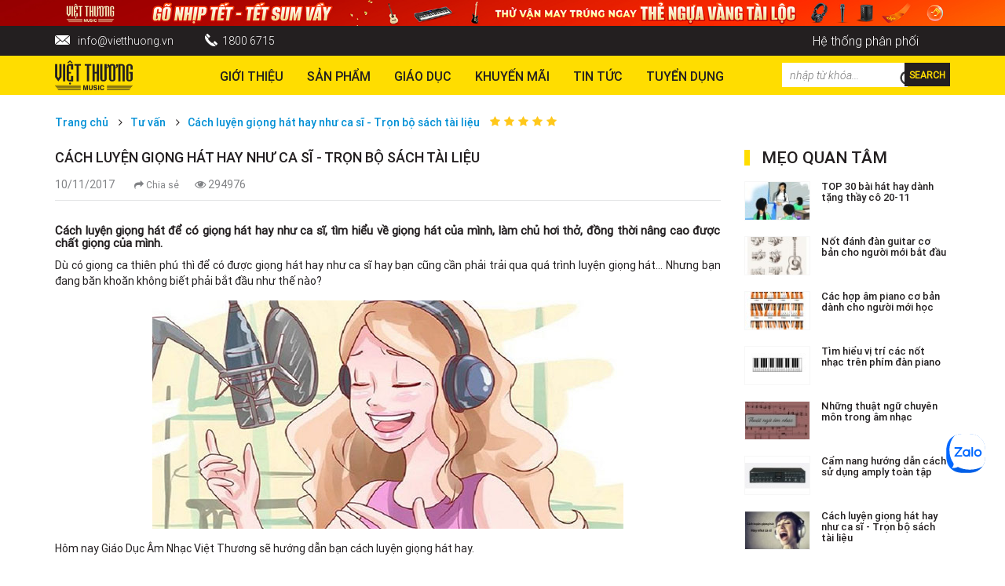

--- FILE ---
content_type: text/html; charset=UTF-8
request_url: https://vietthuong.vn/sach-huong-dan-cach-luyen-giong-hat-hay-nhu-ca-si.html
body_size: 17742
content:
<!DOCTYPE html>
<html>
<head>
	<meta http-equiv="Content-Type" content="text/html; charset=utf-8" />
  <meta charset="UTF-8">
 <link rel="alternate" href="https://vietthuong.vn/" hreflang="vi-vn" />
	<title>Cách luyện giọng hát hay như ca sĩ - Trọn bộ sách tài liệu</title>
  
	<meta itemprop="description" name="description" content="Cách luyện giọng hát hay như ca sĩ - Trọn bộ sách tài liệu. Cách luyện giọng hát để có giọng hát hay như ca sĩ. Download giáo trình, clip, sách hướng dẫn luyện thanh, luyện giọng hát cao thấp hay." />
	<meta name="keywords" itemprop="keywords" content="Cách luyện giọng hát hay như ca sĩ - Trọn bộ sách tài liệu" />
	<link rel="shortcut icon" href="https://vietthuong.vn/image/catalog/logo1.png">
	<meta name="viewport" content="user-scalable=no" />
  <meta name="robots" content="index, follow">  <link rel="canonical" href="https://vietthuong.vn/sach-huong-dan-cach-luyen-giong-hat-hay-nhu-ca-si.html" />    <script type="application/ld+json">
{
"@context" : "http://schema.org",
"@type" : "NewsArticle",
"name" : "Cách luyện giọng hát hay như ca sĩ - Trọn bộ sách tài liệu",
"alternateName" : "Cách luyện giọng hát hay như ca sĩ - Trọn bộ sách tài liệu. Cách luyện giọng hát để có giọng hát hay như ca sĩ. Download giáo trình, clip, sách hướng dẫn luyện thanh, luyện giọng hát cao thấp hay.",
"url" : "https://vietthuong.vn/sach-huong-dan-cach-luyen-giong-hat-hay-nhu-ca-si.html",
"image" : "https://vietthuong.vn/image/catalog/1a-Tuvan/2022/thang3-2022/cach-luyen-giong-hat-nhu-ca-si.jpg",
"author": {
"@type": "Person",
"name": "admin"
},
"datePublished" : "2017-11-10",
"headline" : "Cách luyện giọng hát hay như ca sĩ - Trọn bộ sách tài liệu",
"dateModified" : "2017-11-10",
"mainEntityOfPage": {
  "@type": "WebPage",
  "@id": "https://vietthuong.vn/sach-huong-dan-cach-luyen-giong-hat-hay-nhu-ca-si.html"
},
"publisher": {
  "@type": "Organization",
  "name": "vietthuong.vn",
  "logo": {
    "@type": "ImageObject",
    "url": "https://vietthuong.vn/image/catalog/logovt.png",
    "width": 99,
    "height": 38
  }
}

}

</script>



    <meta name="copyright" content="CÔNG TY CỔ PHẦN TM-DV-SX VIỆT THƯƠNG" />
    <meta name="author" content="CÔNG TY CỔ PHẦN TM-DV-SX VIỆT THƯƠNG" />
    <meta name="GENERATOR" content="CÔNG TY CỔ PHẦN TM-DV-SX VIỆT THƯƠNG" />
    <meta http-equiv="audience" content="General" />
    <meta name="resource-type" content="Document" />
    <meta name="distribution" content="Global" />
    <meta name="revisit-after" content="1 days" />
    <meta http-equiv="X-UA-Compatible" content="IE=edge,chrome=1" />
    <meta http-equiv="content-language" content="vi" />
    <meta property="fb:app_id" content="158223911504959"/>
    
    <meta property="og:site_name" content="https://vietthuong.vn/" />
    <meta property="og:type" content="product" />
    <meta property="og:locale" content="vi_VN" />
    <meta property="og:url" itemprop="url" content="https://vietthuong.vn/sach-huong-dan-cach-luyen-giong-hat-hay-nhu-ca-si.html" />
    <meta property="og:title" content="Cách luyện giọng hát hay như ca sĩ - Trọn bộ sách tài liệu" />
    <meta property="og:description" content="Cách luyện giọng hát hay như ca sĩ - Trọn bộ sách tài liệu. Cách luyện giọng hát để có giọng hát hay như ca sĩ. Download giáo trình, clip, sách hướng dẫn luyện thanh, luyện giọng hát cao thấp hay." />
    <meta property="og:image" content="https://vietthuong.vn/image/catalog/1a-Tuvan/2022/thang3-2022/cach-luyen-giong-hat-nhu-ca-si.jpg" />
    <script type="text/javascript" src="https://vietthuong.vn/assets/lib/jquery-2.1.1.min.js"></script>   

  <script type="text/javascript" src="https://vietthuong.vn/assets/lib/magnific/jquery.magnific-popup.min.js"></script>
  <script type="text/javascript" src="https://vietthuong.vn/assets/lib/bootstrap/js/bootstrap.min.js"></script>
  <script type="text/javascript" src="https://vietthuong.vn/assets/lib/owl-carousel/owl.carousel.min.js"></script>
   <script type="text/javascript" src="https://vietthuong.vn/assets/lib/accordion/accordion.js"></script>
  <script src="https://vietthuong.vn/assets/frontend/js/autocomplete.js"></script>




<link rel="stylesheet" type="text/css" href="https://vietthuong.vn/assets/lib/magnific/magnific-popup.css">
   <link rel="stylesheet" type="text/css" href="https://vietthuong.vn/assets/lib/magnific/magnific-popup.css">
  <link rel="stylesheet" type="text/css" href="https://vietthuong.vn/assets/lib/font-awesome/css/font-awesome.min.css">
  <link rel="stylesheet" type="text/css" href="https://vietthuong.vn/assets/lib/bootstrap/css/bootstrap.min.css">
  <link rel="stylesheet" type="text/css" href="https://vietthuong.vn/assets/lib/owl-carousel/owl.carousel.css">
  <link rel="stylesheet" type="text/css" href="https://vietthuong.vn/assets/lib/owl-carousel/owl.theme.css">
  <link rel="stylesheet" type="text/css" href="https://vietthuong.vn/assets/lib/owl-carousel/owl.transitions.css">
 <link rel="stylesheet" type="text/css" href="https://vietthuong.vn/assets/lib/accordion/accordion.css">
  
  <link rel="stylesheet" type="text/css" href="https://vietthuong.vn/assets/frontend/css/reset.css">
  <link rel="stylesheet" type="text/css" href="https://vietthuong.vn/assets/frontend/css/site.css">
  <link rel="stylesheet" type="text/css" href="https://vietthuong.vn/assets/frontend/css/responsive.css">

<!-- Google Tag Manager -->
<script>(function(w,d,s,l,i){w[l]=w[l]||[];w[l].push({'gtm.start':
new Date().getTime(),event:'gtm.js'});var f=d.getElementsByTagName(s)[0],
j=d.createElement(s),dl=l!='dataLayer'?'&l='+l:'';j.async=true;j.src=
'https://www.googletagmanager.com/gtm.js?id='+i+dl;f.parentNode.insertBefore(j,f);
})(window,document,'script','dataLayer','GTM-5Q5XH75');</script>
<!-- End Google Tag Manager -->
</head>
<body>

  <!-- Google Tag Manager (noscript) -->
<noscript><iframe src="https://www.googletagmanager.com/ns.html?id=GTM-5Q5XH75"
height="0" width="0" style="display:none;visibility:hidden"></iframe></noscript>
<!-- End Google Tag Manager (noscript) -->
<div id="top_img" class="width100">
    <a href="https://store.vietthuong.vn/collections/flashsale"><img src="https://vietthuong.vn/image/catalog/Baner/2026/tet_promotion_2026_1920x50.jpg"></a>
</div>

<div id="top" class="width100">
    <div class="container">
      <div class="top width100">
          <ul>
              <li><div class="icon_email"></div><a href="mailto:info@vietthuong.vn">info@vietthuong.vn</a></li>
                    <li><div class="icon_phone"></div><a href="tel:+8418006715">1800 6715</a></li>
                    <!-- <li><div class="icon_hotline"></div><a href="tel:+8402871088333">028710 88 333</a></li> -->
          </ul>
        
           <ul class="menutop">
              <li><a href="https://vietthuong.vn/chi-nhanh">Hệ thống phân phối</a></li>
          </ul>
          
      </div>
    </div>
</div>
<header>
    <div class="container">
      <div class="header">
      <div class="row">
          <div class="col-md-2 col-sm-3 col-xs-4">
              <div class="logo width100">
                  <a href="https://vietthuong.vn/"><img src="https://vietthuong.vn/image/catalog/logovt.png" alt="Cách luyện giọng hát hay như ca sĩ - Trọn bộ sách tài liệu"></a>
              </div>
          </div>
          <div class="col-md-10 col-sm-9 col-xs-8">
            <div class="row">
              <div class="col-md-9">



            <div class="mainmenu width100">
                                <ul>
                                      <li><a href="https://vietthuong.vn/gioi-thieu-vtm">Giới thiệu</a>

                      
                    </li>
                                      <li><a href="/san-pham.html">Sản phẩm</a>

                                             <ul class="sub_menu">
                        <div class="menu_col1">
                                                                              <li><a href="/dan-piano.html">Piano</a>


                                                                 <ul>
                                                                     
                                      <li><a href="/dan-piano-co">Piano Cơ</a>

                                        
                                      </li>
                                     
                                                                     
                                      <li><a href="/digital-piano.html">Digital Piano</a>

                                        
                                      </li>
                                     
                                                                     </ul>
                                


                            </li>
                                                                                                          <li><a href="/dan-organ.html">Keyboard</a>


                                                                 <ul>
                                                                     
                                      <li><a href="https://vietthuong.vn/Arranger.html">ARRANGER KEYBOARD</a>

                                        
                                      </li>
                                     
                                                                     
                                      <li><a href="https://vietthuong.vn/synthesizers.html">SYNTHERSIZER</a>

                                        
                                      </li>
                                     
                                                                     </ul>
                                


                            </li>
                                                                                                          <li><a href="/dan-guitar.html">Guitar</a>


                                                                 <ul>
                                                                     
                                      <li><a href="/dan-guitar-acoustic.html">ACOUSTIC GUITAR</a>

                                        
                                      </li>
                                     
                                                                     
                                      <li><a href="/dan-guitar-electric.html">ELECTRIC GUITAR</a>

                                        
                                      </li>
                                     
                                                                     
                                      <li><a href="https://vietthuong.vn/dan-guitar-classic.html">CLASSIC GUITAR</a>

                                        
                                      </li>
                                     
                                                                     
                                      <li><a href="https://vietthuong.vn/dan-guitar-bass.html">BASS GUITAR</a>

                                        
                                      </li>
                                     
                                                                     
                                      <li><a href="https://vietthuong.vn/dan-ukulele.html">UKULELE</a>

                                        
                                      </li>
                                     
                                                                     </ul>
                                


                            </li>
                                                                                                          <li><a href="/trong-drum">Trống</a>


                                                                 <ul>
                                                                     
                                      <li><a href="https://vietthuong.vn/trong-dien-tu">TRỐNG ĐIỆN</a>

                                        
                                      </li>
                                     
                                                                     
                                      <li><a href="/acoustic-drum-set">Trống Bộ</a>

                                        
                                      </li>
                                     
                                                                     
                                      <li><a href="https://vietthuong.vn/trong-le">Trống Lẻ</a>

                                        
                                      </li>
                                     
                                                                     
                                      <li><a href="bo-go.html">PERCUSSION</a>

                                        
                                      </li>
                                     
                                                                     
                                      <li><a href="https://vietthuong.vn/cymbal-trong.html">CYMBAL</a>

                                        
                                      </li>
                                     
                                                                     </ul>
                                


                            </li>
                                                                                                          <li><a href="/amplifiers">Amplifier</a>


                                                                 <ul>
                                                                     
                                      <li><a href="https://vietthuong.vn/acoustic-amplifier">ACOUSTIC AMPLIFIER</a>

                                        
                                      </li>
                                     
                                                                     
                                      <li><a href="https://vietthuong.vn/electric-amplifier">ELECTRIC AMPLIFIER</a>

                                        
                                      </li>
                                     
                                                                     
                                      <li><a href="https://vietthuong.vn/bass-amplifier">BASS AMPLIFIER</a>

                                        
                                      </li>
                                     
                                                                     
                                      <li><a href="https://vietthuong.vn/monitor-amplifier">MONITOR AMPLIFIER</a>

                                        
                                      </li>
                                     
                                                                     
                                      <li><a href="https://vietthuong.vn/portable-audio">PORTABLE AUDIO</a>

                                        
                                      </li>
                                     
                                                                     </ul>
                                


                            </li>
                                                                                                          <li><a href="https://vietthuong.vn/nhac-cu-hoi">NHẠC CỤ HƠI</a>


                                                                 <ul>
                                                                     
                                      <li><a href="https://vietthuong.vn/recorder">RECORDER</a>

                                        
                                      </li>
                                     
                                                                     
                                      <li><a href="/ken-melodion.html">MELODION</a>

                                        
                                      </li>
                                     
                                                                     
                                      <li><a href="/ken-harmonica.html">Harmonica</a>

                                        
                                      </li>
                                     
                                                                     
                                      <li><a href="/ken-saxophone.html">Saxophone</a>

                                        
                                      </li>
                                     
                                                                     
                                      <li><a href="/ken-trumpet.html">Trumpet</a>

                                        
                                      </li>
                                     
                                                                     
                                      <li><a href="/ken-clarinet.html">Clarinet</a>

                                        
                                      </li>
                                     
                                                                     
                                      <li><a href="/sao-flute.html">Flute</a>

                                        
                                      </li>
                                     
                                                                     
                                      <li><a href="/nhac-cu-hoi-khac">NHẠC CỤ HƠI KHÁC</a>

                                        
                                      </li>
                                     
                                                                     </ul>
                                


                            </li>
                                                                                                          <li><a href="/effect-nhac-cu.html">Effect</a>


                                                                 <ul>
                                                                     
                                      <li><a href="https://vietthuong.vn/multi-effect">MULTI EFFECT</a>

                                        
                                      </li>
                                     
                                                                     
                                      <li><a href="https://vietthuong.vn/stompbox">STOMPBOX</a>

                                        
                                      </li>
                                     
                                                                     
                                      <li><a href="https://vietthuong.vn/wireless-connector">WIRELESS CONNECTOR</a>

                                        
                                      </li>
                                     
                                                                     </ul>
                                


                            </li>
                                                                                                          <li><a href="https://vietthuong.vn/nhac-cu-day">NHẠC CỤ DÂY</a>


                                                                 <ul>
                                                                     
                                      <li><a href="https://vietthuong.vn/dan-violon.html">VIOLIN</a>

                                        
                                      </li>
                                     
                                                                     
                                      <li><a href="https://vietthuong.vn/viola">VIOLA</a>

                                        
                                      </li>
                                     
                                                                     
                                      <li><a href="https://vietthuong.vn/cello">CELLO</a>

                                        
                                      </li>
                                     
                                                                     
                                      <li><a href="https://vietthuong.vn/nhac-cu-day-khac">NHẠC CỤ DÂY KHÁC</a>

                                        
                                      </li>
                                     
                                                                     </ul>
                                


                            </li>
                                                                                                          <li><a href="https://vietthuong.vn/phu-kien.html">phụ kiện</a>


                                                                 <ul>
                                                                     
                                      <li><a href="https://vietthuong.vn/phu-kien-guitar.html">Phụ kiện guitar</a>

                                        
                                      </li>
                                     
                                                                     
                                      <li><a href="https://vietthuong.vn/phu-kien-piano">Phụ Kiện Piano</a>

                                        
                                      </li>
                                     
                                                                     
                                      <li><a href="https://vietthuong.vn/phu-kien-keyboard">Phụ Kiện Keyboard</a>

                                        
                                      </li>
                                     
                                                                     
                                      <li><a href="https://vietthuong.vn/phu-kien-trong.html">Phụ Kiện Trống</a>

                                        
                                      </li>
                                     
                                                                     </ul>
                                


                            </li>
                                                                                                          <li><a href="/am-thanh.html">Âm thanh</a>


                                                                 <ul>
                                                                     
                                      <li><a href="https://vietthuong.vn/loa.html">Loa</a>

                                        
                                      </li>
                                     
                                                                     
                                      <li><a href="https://vietthuong.vn/amply">AMPLY</a>

                                        
                                      </li>
                                     
                                                                     
                                      <li><a href="https://vietthuong.vn/bo-xu-ly.html">THIẾT BỊ XỬ LÝ</a>

                                        
                                      </li>
                                     
                                                                     
                                      <li><a href="https://vietthuong.vn/microphone.html">Micro</a>

                                        
                                      </li>
                                     
                                                                     
                                      <li><a href="https://vietthuong.vn/mixer.html">MIXER</a>

                                        
                                      </li>
                                     
                                                                     
                                      <li><a href="https://vietthuong.vn/am-thanh-cong-cong">ÂM THANH CÔNG CỘNG</a>

                                        
                                      </li>
                                     
                                                                     
                                      <li><a href="https://vietthuong.vn/phu-kien-day-jack.html">Phụ kiện âm thanh</a>

                                        
                                      </li>
                                     
                                                                     
                                      <li><a href="https://vietthuong.vn/thiet-bi-am-thanh-khac">THIẾT BỊ ÂM THANH KHÁC</a>

                                        
                                      </li>
                                     
                                                                     
                                      <li><a href="https://vietthuong.vn/goi-y-giai-phap-am-thanh-hoi-truong-chuyen-nghiep">âm thanh hội trường</a>

                                        
                                      </li>
                                     
                                                                     
                                      <li><a href="https://vietthuong.vn/am-thanh-phong-hoc-nhung-thiet-bi-can-thiet-va-mot-so-luu-y.html">âm thanh phòng học</a>

                                        
                                      </li>
                                     
                                                                     
                                      <li><a href="https://vietthuong.vn/giai-phap-am-thanh-phong-gym.html">âm thanh phòng gym</a>

                                        
                                      </li>
                                     
                                                                     </ul>
                                


                            </li>
                                                                                                          <li><a href="/anh-sang.html">ÁNH SÁNG</a>


                                                                 <ul>
                                                                     
                                      <li><a href="https://vietthuong.vn/den-moving-head.html">MOVING HEADS</a>

                                        
                                      </li>
                                     
                                                                     
                                      <li><a href="https://vietthuong.vn/led-lighting">LED LIGHTING</a>

                                        
                                      </li>
                                     
                                                                     
                                      <li><a href="https://vietthuong.vn/den-follow-spot.html">FOLLOW SPOT</a>

                                        
                                      </li>
                                     
                                                                     
                                      <li><a href="https://vietthuong.vn/projector">PROJECTOR</a>

                                        
                                      </li>
                                     
                                                                     
                                      <li><a href="https://vietthuong.vn/smoke-machine">SMOKE MACHINE</a>

                                        
                                      </li>
                                     
                                                                     
                                      <li><a href="https://vietthuong.vn/dmx-controller">DMX CONTROLLER</a>

                                        
                                      </li>
                                     
                                                                     
                                      <li><a href="https://vietthuong.vn/dimmer.html">DIGITAL DIMMER</a>

                                        
                                      </li>
                                     
                                                                     
                                      <li><a href="https://vietthuong.vn/dmx-splitter.html">DMX SPLITTER</a>

                                        
                                      </li>
                                     
                                                                     
                                      <li><a href="https://vietthuong.vn/other-lightings">OTHER LIGHTINGS</a>

                                        
                                      </li>
                                     
                                                                     
                                      <li><a href="https://vietthuong.vn/chan-den-san-khau-la-gi-cau-tao-va-cong-dung-cua-chan-den-mot-so-loai-chan-den-soundking-chuyen-dung">chân đèn</a>

                                        
                                      </li>
                                     
                                                                     </ul>
                                


                            </li>
                                                                                                          <li><a href="/recording.html">Phòng thu</a>


                                                                 <ul>
                                                                     
                                      <li><a href="/midi-controller.html">MIDI CONTROLLER</a>

                                        
                                      </li>
                                     
                                                                     
                                      <li><a href="https://vietthuong.vn/audio-interface.html">INTERFACE</a>

                                        
                                      </li>
                                     
                                                                     
                                      <li><a href="https://vietthuong.vn/microphone-phong-thu.html">STUDIO MICROPHONE</a>

                                        
                                      </li>
                                     
                                                                     
                                      <li><a href="https://vietthuong.vn/handheld-recorder.html">STUDIO RECORDER</a>

                                        
                                      </li>
                                     
                                                                     
                                      <li><a href="/monitor-speaker.html">MONITOR SPEAKER</a>

                                        
                                      </li>
                                     
                                                                     
                                      <li><a href="https://vietthuong.vn/monitor-headphone.html">HEADPHONE MONITOR</a>

                                        
                                      </li>
                                     
                                                                     
                                      <li><a href="https://vietthuong.vn/micro-khong-day-cam-tay.html">micro không dây</a>

                                        
                                      </li>
                                     
                                                                     </ul>
                                


                            </li>
                                                                                                                                                                                                                                                                                                                                                                                                                                        </div>

                         <div class="menu_col2">
                                                  
                                                  
                                                  
                                                  
                                                  
                                                  
                                                  
                                                  
                                                  
                                                  
                                                  
                                                  
                                                  
                                                                                 <li onclick="showmoremenu(1);"><a href="#">Thương hiệu piano<i class="fa fa-angle-down" aria-hidden="true"></i></a>


                                                                                                 <ul>

                                                                                                           <li ><a href="/thuong-hieu-steinway-sons.html">Steinway & Sons</a>

                                      </li>
                                     
                                                                                                           <li ><a href="/thuong-hieu-boston.html">Boston</a>

                                      </li>
                                     
                                                                                                           <li ><a href="/thuong-hieu-essex.html">Essex</a>

                                      </li>
                                     
                                                                                                           <li class='menuhidden_1' style='display: none;'><a href="/thuong-hieu-kawai.html">Kawai</a>

                                      </li>
                                     
                                                                                                           <li class='menuhidden_1' style='display: none;'><a href="/thuong-hieu-kohler-campbell.html">Kohler & Campbell</a>

                                      </li>
                                     
                                                                                                           <li class='menuhidden_1' style='display: none;'><a href="/thuong-hieu-samick.html">Samick</a>

                                      </li>
                                     
                                                                     </ul>
                                


                            </li>
                                                   
                                                                                 <li onclick="showmoremenu(2);"><a href="#">Thương Hiệu Keyboard<i class="fa fa-angle-down" aria-hidden="true"></i></a>


                                                                                                 <ul>

                                                                                                           <li ><a href="/thuong-hieu-casio.html">Casio</a>

                                      </li>
                                     
                                                                                                           <li ><a href="/dan-organ-roland.html">Roland</a>

                                      </li>
                                     
                                                                     </ul>
                                


                            </li>
                                                   
                                                                                 <li onclick="showmoremenu(3);"><a href="#">Thương Hiệu Guitar<i class="fa fa-angle-down" aria-hidden="true"></i></a>


                                                                                                 <ul>

                                                                                                           <li ><a href="guitar-taylor">Taylor</a>

                                      </li>
                                     
                                                                                                           <li ><a href="thuong-hieu-fender.html">Fender</a>

                                      </li>
                                     
                                                                                                           <li ><a href="thuong-hieu-takamine.html">Takamine</a>

                                      </li>
                                     
                                                                                                           <li class='menuhidden_3' style='display: none;'><a href="/thuong-hieu-tanglewood.html">Tanglewood</a>

                                      </li>
                                     
                                                                                                           <li class='menuhidden_3' style='display: none;'><a href="/thuong-hieu-jackson.html">Jackson</a>

                                      </li>
                                     
                                                                                                           <li class='menuhidden_3' style='display: none;'><a href="thuong-hieu-sigma.html">Sigma</a>

                                      </li>
                                     
                                                                                                           <li class='menuhidden_3' style='display: none;'><a href="thuong-hieu-kapok.html">Kapok</a>

                                      </li>
                                     
                                                                                                           <li class='menuhidden_3' style='display: none;'><a href="thuong-hieu-suzuki.html">Suzuki</a>

                                      </li>
                                     
                                                                                                           <li class='menuhidden_3' style='display: none;'><a href="thuong-hieu-samick.html">Samick</a>

                                      </li>
                                     
                                                                                                           <li class='menuhidden_3' style='display: none;'><a href="thuong-hieu-lazer.html">Lazer</a>

                                      </li>
                                     
                                                                     </ul>
                                


                            </li>
                                                   
                                                                                 <li onclick="showmoremenu(4);"><a href="#">Thương Hiệu Trống<i class="fa fa-angle-down" aria-hidden="true"></i></a>


                                                                                                 <ul>

                                                                                                           <li ><a href="https://vietthuong.vn/alesis">Alesis</a>

                                      </li>
                                     
                                                                                                           <li ><a href="thuong-hieu-pearl.html">Pearl</a>

                                      </li>
                                     
                                                                                                           <li ><a href="/thuong-hieu-odery.html">Odery</a>

                                      </li>
                                     
                                                                                                           <li class='menuhidden_4' style='display: none;'><a href="thuong-hieu-lazer.html">Lazer</a>

                                      </li>
                                     
                                                                                                           <li class='menuhidden_4' style='display: none;'><a href="/thuong-hieu-meinl.html">Meinl</a>

                                      </li>
                                     
                                                                                                           <li class='menuhidden_4' style='display: none;'><a href="/thuong-hieu-roland.html">Roland</a>

                                      </li>
                                     
                                                                     </ul>
                                


                            </li>
                                                   
                                                                                 <li onclick="showmoremenu(5);"><a href="#">Thương hiệu âm thanh<i class="fa fa-angle-down" aria-hidden="true"></i></a>


                                                                                                 <ul>

                                                                                                           <li ><a href="https://vietthuong.vn/thuong-hieu-sennheiser.html"> Sennheiser</a>

                                      </li>
                                     
                                                                                                           <li ><a href="/thuong-hieu-zoom.html">Zoom</a>

                                      </li>
                                     
                                                                                                           <li ><a href="https://vietthuong.vn/thuong-hieu-audix.html">Audix</a>

                                      </li>
                                     
                                                                                                           <li class='menuhidden_5' style='display: none;'><a href="https://vietthuong.vn/thuong-hieu-cordial.html">Cordial</a>

                                      </li>
                                     
                                                                                                           <li class='menuhidden_5' style='display: none;'><a href="/thuong-hieu-art.html">Art</a>

                                      </li>
                                     
                                                                                                           <li class='menuhidden_5' style='display: none;'><a href="/thuong-hieu-roland.html">Roland</a>

                                      </li>
                                     
                                                                                                           <li class='menuhidden_5' style='display: none;'><a href="https://vietthuong.vn/thuong-hieu-das.html">DAS</a>

                                      </li>
                                     
                                                                                                           <li class='menuhidden_5' style='display: none;'><a href="https://vietthuong.vn/thuong-hieu-inter-m.html">Inter-M</a>

                                      </li>
                                     
                                                                                                           <li class='menuhidden_5' style='display: none;'><a href="https://vietthuong.vn/thuong-hieu-soundKing.html">Soundking</a>

                                      </li>
                                     
                                                                                                           <li class='menuhidden_5' style='display: none;'><a href="https://vietthuong.vn/thuong-hieu-Allen_Heath.html">Allen & Heath</a>

                                      </li>
                                     
                                                                                                           <li class='menuhidden_5' style='display: none;'><a href="https://vietthuong.vn/thuong-hieu-bose.html">Bose</a>

                                      </li>
                                     
                                                                     </ul>
                                


                            </li>
                                                   
                                                                                 <li onclick="showmoremenu(6);"><a href="#">Thương hiệu ánh sáng<i class="fa fa-angle-down" aria-hidden="true"></i></a>


                                                                                                 <ul>

                                                                                                           <li ><a href="/thuong-hieu-grand-plan.html">GrandPlan</a>

                                      </li>
                                     
                                                                                                           <li ><a href="/thuong-hieu-lqe.html">LQE</a>

                                      </li>
                                     
                                                                     </ul>
                                


                            </li>
                                                   
                                                                                 <li onclick="showmoremenu(7);"><a href="#">Thương hiệu phòng thu<i class="fa fa-angle-down" aria-hidden="true"></i></a>


                                                                                                 <ul>

                                                                                                           <li ><a href="/thuong-hieu-zoom.html">Zoom</a>

                                      </li>
                                     
                                                                                                           <li ><a href="/thuong-hieu-arturia.html">Arturia</a>

                                      </li>
                                     
                                                                                                           <li ><a href="/thuong-hieu-avalon.html">Avalon</a>

                                      </li>
                                     
                                                                                                           <li class='menuhidden_7' style='display: none;'><a href="/thuong-hieu-SE.html">Se</a>

                                      </li>
                                     
                                                                                                           <li class='menuhidden_7' style='display: none;'><a href="/thuong-hieu-rode.html">Rode</a>

                                      </li>
                                     
                                                                                                           <li class='menuhidden_7' style='display: none;'><a href="/thuong-hieu-tascam.html">Tascam</a>

                                      </li>
                                     
                                                                                                           <li class='menuhidden_7' style='display: none;'><a href="/thuong-hieu-m-audio.html">M-audio</a>

                                      </li>
                                     
                                                                                                           <li class='menuhidden_7' style='display: none;'><a href="/thuong-hieu-adam.html">Adam</a>

                                      </li>
                                     
                                                                     </ul>
                                


                            </li>
                                                                         </div>


                         </ul>
                      
                    </li>
                                      <li><a href="/giao-duc.html">Giáo dục</a>

                                             <ul class="sub_menu">
                        <div class="menu_col1">
                                                                              <li><a href="/giao-duc.html">Các Khóa Học</a>


                                                                 <ul>
                                                                     
                                      <li><a href="/kawai-music-school.html">Khóa Học Âm Nhạc Mầm Non</a>

                                        
                                      </li>
                                     
                                                                     
                                      <li><a href="/khoa-hoc-dan-piano.html">Khóa Học Piano</a>

                                        
                                      </li>
                                     
                                                                     
                                      <li><a href="/khoa-hoc-dan-guitar.html">Khóa Học Guitar</a>

                                        
                                      </li>
                                     
                                                                     
                                      <li><a href="/khoa-hoc-danh-trong.html">Khóa Học Drum Kit</a>

                                        
                                      </li>
                                     
                                                                     
                                      <li><a href="/khoa-hoc-dan-organ.html">Khóa Học Keyboard</a>

                                        
                                      </li>
                                     
                                                                     </ul>
                                


                            </li>
                                                                                                          <li><a href="/giao-trinh">Giáo Trình</a>


                                


                            </li>
                                                                                                          <li><a href="/thiet-bi-giao-duc.html">Thiết Bị Giáo Dục</a>


                                


                            </li>
                                                                          </div>

                         <div class="menu_col2">
                                                  
                                                  
                                                  
                                                                        </div>


                         </ul>
                      
                    </li>
                                      <li><a href="https://store.vietthuong.vn/collections/flashsale">Khuyến Mãi</a>

                      
                    </li>
                                      <li><a href="https://vietthuong.vn/tu-van">Tin tức</a>

                                             <ul class="sub_menu">
                        <div class="menu_col1">
                                                                              <li><a href="/su-kien.html">Sự Kiện</a>


                                


                            </li>
                                                                                                          <li><a href="https://vietthuong.vn/video">video</a>


                                


                            </li>
                                                                                                          <li><a href="/tu-van">Tư vấn</a>


                                


                            </li>
                                                                                                          <li><a href="https://vietthuong.vn/doi-tac">Đối Tác</a>


                                


                            </li>
                                                                          </div>

                         <div class="menu_col2">
                                                  
                                                  
                                                  
                                                  
                                                                        </div>


                         </ul>
                      
                    </li>
                                      <li><a href="https://vietthuong.vn/tuyen-dung">TUYỂN DỤNG</a>

                      
                    </li>
                                  </ul>
                            </div>
          </div>
          <div class="col-md-3">
            <div id="search">
                <div class="search">
                    <input type="text" name="keyword" id="keyword" value="" placeholder="nhập từ khóa..." class="input_search">
                    <button type="submit" class="btn_search" id="btn_s"><span>Search</span></button>
                </div>
          </div>
          </div>
          </div>
          </div>
      </div>
    </div>
  </div>
</header><div id="main">
<div class="breadcrumbs">
		<div class="container">
			<ul>
		        <li><a href="https://vietthuong.vn/">Trang chủ</a> <i class="fa fa-angle-right" aria-hidden="true"></i></li>
		        <li><a href="https://vietthuong.vn/tu-van">Tư vấn</a> <i class="fa fa-angle-right" aria-hidden="true"></i></li>
		        <li><a href="https://vietthuong.vn/sach-huong-dan-cach-luyen-giong-hat-hay-nhu-ca-si.html">Cách luyện giọng hát hay như ca sĩ - Trọn bộ sách tài liệu</a></li>
		     	<div id="rating">
		     	<div class="rating">
		     										
								<span class="fa fa-stack" onclick="rating(1,960,'advisory_category')"><i class="fa fa-star fa-stack-1x yu"></i></span>
							
														
								<span class="fa fa-stack" onclick="rating(2,960,'advisory_category')"><i class="fa fa-star fa-stack-1x yu"></i></span>
							
														
								<span class="fa fa-stack" onclick="rating(3,960,'advisory_category')"><i class="fa fa-star fa-stack-1x yu"></i></span>
							
														
								<span class="fa fa-stack" onclick="rating(4,960,'advisory_category')"><i class="fa fa-star fa-stack-1x yu"></i></span>
							
														
								<span class="fa fa-stack" onclick="rating(5,960,'advisory_category')"><i class="fa fa-star fa-stack-1x yu"></i></span>
							
								        		
		        </div>
		          <span class="rating_note"></span>
		    	</div>
	        </ul>
      </div>
</div>


	<div class="container">
		<div class="single_news">
		<div class="row">
			<div class="col-md-9">
					
				<h1 class="title">Cách luyện giọng hát hay như ca sĩ - Trọn bộ sách tài liệu</h1>
				<div class="meta_news"><span class="date_add">10/11/2017</span><div class="share"><a rel="noindex,nofollow,noopener" href="https://www.facebook.com/sharer/sharer.php?u=https://vietthuong.vn/sach-huong-dan-cach-luyen-giong-hat-hay-nhu-ca-si.html" target="_blank" ><i class="fa fa-share" aria-hidden="true"></i> Chia sẻ</a></div><span class="viewed"><i class="fa fa-eye" aria-hidden="true"></i> 294976</span></div>
				<div class="description_singer width100"><h2 style="text-align:justify"><strong>Cách luyện giọng hát để có giọng hát hay như ca sĩ, tìm hiểu về giọng hát của mình, làm chủ hơi thở, đồng thời nâng cao được chất giọng của mình.</strong></h2>

<p style="text-align:justify">Dù có giọng ca thiên phú thì để có được giọng hát hay như ca sĩ hay bạn cũng cần phải trải qua quá trình luyện giọng hát... Nhưng bạn đang băn khoăn không biết phải bắt đầu như thế nào?&nbsp;</p>

<p style="text-align:center"><img alt="" src="https://vietthuong.vn/upload/content/images/tuvan/guitar/sach-huong-dan-cach-luyen-giong-hat-hay-nhu-ca-si.jpg" /></p>

<p style="text-align:justify">Hôm nay Giáo Dục Âm Nhạc Việt Thương sẽ hướng dẫn bạn cách luyện giọng hát hay.</p>

<h2 style="text-align:justify"><strong>Download sách, video, clip hướng dẫn luyện thanh:</strong></h2>

<ul>
	<li style="text-align: justify;"><a href="https://drive.google.com/drive/u/0/folders/1qFJ1UUvI8gERBNbDFSTrFuYLTMsKDPdm">Sách Hướng Dẫn Luyện Giọng Hát Hay Như Ca Sĩ</a></li>
	<li style="text-align: justify;"><a href="https://drive.google.com/drive/u/0/folders/1qFJ1UUvI8gERBNbDFSTrFuYLTMsKDPdm">Các Từ Ngữ Phát Âm Luyện Giọng Hát Hay</a></li>
	<li style="text-align: justify;"><a href="https://drive.google.com/drive/u/0/folders/1qFJ1UUvI8gERBNbDFSTrFuYLTMsKDPdm">Toàn bộ Audio Giáo Trình Luyện Giọng Hát Hay</a></li>
</ul>

<p style="text-align:justify">Clip hướng dẫn luyện giọng hát hay:</p>

<p style="text-align:justify"><strong>7 Bài tập luyện giọng hát hay:</strong></p>

<p style="text-align:justify">Thực hiện những mẹo nhỏ dưới đây để luyện giọng hát hay.</p>

<h3 style="text-align:justify"><strong>1. Điều chỉnh khuôn miệng</strong></h3>

<p style="text-align:justify">Điều chỉnh khuôn miệng là một trong những bài học đầu tiên để luyện giọng hát mà các thầy cô trường nhạc viện dạy sinh viên của mình khi luyện giọng để trở thành ca sĩ. Khi tập hát cố mở rộng khuôn miệng và giữ cho phần cơ quanh miệng và hàm hơi tách rời, việc này sẽ khiến cho bạn có thể hát rõ ràng và lấy hơi khỏe hơn. Tập làm động tác giống như lúc đang ngáp, dùng lưỡi để điều chỉnh khuôn miệng sao cho lưỡi chạm vào phần răng dưới. Giữ tư thế miệng như vậy khi hát sẽ giúp các cột hơi của bàn đầy hơn, giọng bạn sẽ vang và nghe hay hơn bình thường.</p>

<h3 style="text-align:justify"><strong>2. Luyện giọng hát đúng &nbsp;theo gam</strong></h3>

<p style="text-align:justify">Khi luyện giọng hát theo gam phải tập từ nốt thấp đến nốt cao, đừng vội vàng học những nốt cao trước, mặc dù những nốt cao sẽ khiến bạn cảm thấy phấn khích hơn, cảm giác chuyên nghiệp hơn.</p>

<p style="text-align:justify">Cách điều chỉnh miệng để luyện giọng hát đúng theo gam. Dùng lưỡi và các cơ quanh miệng để điều chỉnh khẩu hình âm phát ra. Đơn giản nhất hãy tập phát âm những âm ah,eh, ih&hellip; theo đúng khẩu hình miệng như trong hình minh họa. Chỉ mất 1-2 phút mỗi ngày cũng đủ để giúp bạn hát đúng và chính xác lời nhạc hơn trước kia.&nbsp; Khi tập hát theo gam, bạn sẽ hát từ nốt thấp lên nốt cao. Ví dụ: Đồ Rê Mi Pha Son La Si Đố rồi tương tự quay trở lại từ cao xuống thấp. . Bài tập này là một bài khởi động rất tốt, đồng thời nó cũng giúp bạn hát được những nốt cao và những nốt trầm nét hơn.</p>

<p style="text-align:center"><img alt="" src="https://vietthuong.vn/upload/content/images/tuvan/guitar/sach-huong-dan-cach-luyen-giong-hat-hay-nhu-ca-si-01.jpg" /></p>

<p style="text-align:justify">Cách có giọng hát to khỏe không hề dễ dàng</p>

<h3 style="text-align:justify"><strong>3. Tư thế luyện giọng hát hay</strong></h3>

<p style="text-align:justify">Tư thế là một phần quan trọng của các bài tập luyện thanh, bạn có thể ngồi hay đứng nhưng phải thẳng lưng, ưỡn ngực, cổ duỗi thẳng.</p>

<p style="text-align:justify">Tập đúng thư thế thì sau này khi hát bạn biết cách dữ giọng tốt hơn.</p>

<h3 style="text-align:justify"><strong>4. Phát âm đúng</strong></h3>

<p style="text-align:justify">Phát âm đúng, tưởng chừng dễ nhưng không dễ bởi rất nhiều người (thậm chí là ca sĩ bị sai âm tim hát thành tiêm&hellip;.) gây khó chịu cho người nghe, mất đi sự chuyên nghiệp. Bạn nên thử những bài tập phát âm cùng với những bài tập khởi động khác trước khi bắt đầu hát.</p>

<h3 style="text-align:justify"><strong>5. Hát đúng tông giọng của mình</strong></h3>

<p style="text-align:justify">Đừng gồng mình cố ép bản thân vào một trường phái biểu diễn nào đó khi mới học luyện thanh. Hãy hát bình thường đúng tông giọng thường ngày của bản thân. Hát giọng tông cao hơn sức dễ bị lạc nhịp, hay hát nốt thấp quá thì không ra thanh, điều này dễ khiến bạn bị nản và từ bỏ.</p>

<p style="text-align:center"><img alt="" src="https://vietthuong.vn/upload/content/images/tuvan/guitar/sach-huong-dan-cach-luyen-giong-hat-hay-nhu-ca-si-02.jpg" /></p>

<p style="text-align:center"><em>Luyện giọng trầm</em></p>

<p style="text-align:justify">Cứ hát bình thường đến đoạn nốt cao thì chịu khó lấy hơi sâu để dễ hát nhưng nếu không thể lên cao nổi hãy cố gắng biến chuyển sao cho phù hợp với giai điệu, đến các nốt thấp thì giữ hơi thở nhẹ nhàng, khí thoát ra một cách từ từ.</p>

<p style="text-align:center"><img alt="" src="https://vietthuong.vn/upload/content/images/tuvan/guitar/sach-huong-dan-cach-luyen-giong-hat-hay-nhu-ca-si-03.jpg" /></p>

<p style="text-align:center"><em>Luyện giọng cao</em></p>

<p style="text-align:justify">Hát giọng tông cao hơn không phải là cách để luyện giọng hát hay như ca sĩ đâu nhé. Luyện giọng mình thật đẹp và tròn trịa trước khi bắt đầu khuôn mẫu nào đó.</p>

<h3 style="text-align:justify"><strong>6. Điều chỉnh hơi thở khi tập hát</strong></h3>

<p style="text-align:justify">Nhiều người thực ra có thể hát rất tốt, nhưng vì không biết điều khiển nhịp thở của bản thân nên tạo áp lực không cần thiết lên giọng hát của mình. Việc tập luyện hơi thở sẽ giúp cho bạn hát tốt hơn rất nhiều. Hơi thở đúng cách cũng là điều bạn phải biết nếu muốn hát tốt hơn. Khi thực hiện tư thế đứng hoặc ngồi thẳng lưng, ưỡn ngực bạn hơi hóp bụng một chút để giúp lấy hơi và dễ điều tiết nhịp thở hơn. Hít vào thở ra hợp lý để duy trì giọng hát. Lúc hát phải giữ cho các cơ ở cổ hoàn toàn được thư giãn. Lúc cần lấy hơi hãy để micro hơi xa người để tiếng thở không bị thu vào micro.</p>

<p style="text-align:justify">Khởi động một chút trước khi hát bằng cách luyện thanh đơn giản 1-2 phút sẽ giúp bạn củng cố lại tông giọng của mình.</p>

<p style="text-align:justify">Nghe kĩ các bài hát của ca sĩ hát trên Tv hay trên mạng. Chú ý và học hỏi cách người ta điều khiển hơi thở, kiểm soát giọng,âm lượng hát và nhìn phong cách biểu diễn của họ qua ánh mắt,&nbsp; một vài cử chỉ. Bạn cũng thử đứng trước gương vừa hát vừa làm theo như vậy.</p>

<h3 style="text-align:justify"><strong>7. Kiên trì luyện tập</strong></h3>

<p style="text-align:justify">Học nhạc, học thanh âm, luyện giọng hay bất cứ điều gì cũng cần sự kiên trì. Mỗi ngày tập hát không cần mất nhiều thời gian chỉ 5-10 phút trong lúc tắm hoặc trong lúc nấu ăn bạn cũng có thể tự ngân nga những giai điệu tuyệt vời để luyện hát. Nếu cảm thấy bản thân tiến bộ chậm, có thể bạn đang không tập luyện thường xuyên. Để tăng tốc, hãy cố gắng dành ra mỗi ngày khoảng nửa giờ để tập hát.</p>

<p style="text-align:center"><img alt="" src="https://vietthuong.vn/upload/content/images/tuvan/guitar/sach-huong-dan-cach-luyen-giong-hat-hay-nhu-ca-si-04.jpg" /></p>

<p style="text-align:justify">Trên đây là những mẹo nhỏ mà chúng tôi tổng hợp lại chia sẻ với bạn cách luyện giọng hát hay, hi vọng những lời khuyên và cuốn sách luyện giọng hát hay của chúng tôi sẽ giúp bạn mau tiến bộ.</p>

<p style="text-align:justify">&nbsp;</p>

<p style="text-align:justify">Bài viết được quan tâm:</p>

<ul>
	<li style="text-align: justify;"><a href="https://vietthuong.vn/loa-line-array.html" id="link-noi-bo" rel="noopener" target="_blank">Loa line array</a></li>
	<li style="text-align: justify;"><a href="https://vietthuong.vn/loa-am-tran-1496478853.html" id="link-noi-bo" rel="noopener" target="_blank">Loa âm trần</a></li>
	<li style="text-align: justify;"><a href="https://vietthuong.vn/loa-treo-tuong.html" id="link-noi-bo" rel="noopener" target="_blank">Loa treo tường</a></li>
	<li style="text-align: justify;"><a href="https://vietthuong.vn/loa-cot.html" id="link-noi-bo" rel="noopener" target="_blank">Loa cột</a></li>
	<li style="text-align: justify;"><a href="https://vietthuong.vn/loa-thung-san-khau.html" id="link-noi-bo" rel="noopener" target="_blank">Loa sân khấu</a></li>
</ul>

<p style="text-align:justify">&nbsp;</p>
</div>
				<div class="share_box">
							<ul class="social-language">
					            <li><a rel="noindex,nofollow,noopener" href="https://www.facebook.com/sharer/sharer.php?u=https://vietthuong.vn/sach-huong-dan-cach-luyen-giong-hat-hay-nhu-ca-si.html" target="_blank" class="fb-btn"><i class="fa fa-facebook"></i></a>
					            </li>	          
					            <li><a rel="noindex,nofollow,noopener" href="https://plus.google.com/share?url=https://vietthuong.vn/sach-huong-dan-cach-luyen-giong-hat-hay-nhu-ca-si.html" target="_blank" class="gg-btn"><i class="fa fa-google-plus"></i></a>
					            </li>
					            <li><a rel="noindex,nofollow,noopener" href="https://pinterest.com/pin/create/button/?url=https://vietthuong.vn/sach-huong-dan-cach-luyen-giong-hat-hay-nhu-ca-si.html&description=Cách luyện giọng hát hay như ca sĩ - Trọn bộ sách tài liệu. Cách luyện giọng hát để có giọng hát hay như ca sĩ. Download giáo trình, clip, sách hướng dẫn luyện thanh, luyện giọng hát cao thấp hay." target="_blank" class="pt-btn"><i class="fa fa-pinterest"></i></a>
								</li>
								
					        </ul>
					      
						</div>


					

				<div class="commentss"> <div class="row">
            <div class="col-xs-12">


<div class="section box-comment">       

    <div class="title3">Bình luận</div>

    <form action="" method="POST" class="frm-comment fn-comment">

        <div class="wrap-comment">
            <div class="line_comment">
                <div class="row_line_comment">
                    <div class="item_line_comment">
                <input type="text" name="user" id="user" value="" class="input_name" placeholder="Tên*">
            </div>

             <div class="item_line_comment">
                <input type="text" name="phone" id="phone" value="" class="input_name" placeholder="Số điện thoại*">
            </div>
            </div>
        </div>
            <div class="line_comment">
            <textarea name="message" id="message" class="comment_message" placeholder="Nội dung"></textarea>      
            </div>      
            <p class="frm-checkbox disabled">                
                <input type="hidden" name="product_id" id="product_id" value="960">
                <input type="hidden" name="partner_id" id="partner_id" value="0">
            </p>
            <div class="button btn-dark-blue pull-right" id="btncomment">Bình luận</div>
            <div id="mess-comment"><span></span></div>
        </div>
</form> 

</div>
</div>


 <div class="col-xs-12">
 <div class="total_comment">
    <span>13 Bình luận</span>
</div>
<div id="list-cmt">
<ul id="commentList" class="list-comment">
</ul>

</div>

<a href="#!" id="fn-comment-load-more" class="btn-more hidden">Xem thêm</a>


</div>

</div>
<script type="text/javascript">
    
$("#btncomment").click(function(){
     var user = $('#user').val();
     var post_id = $('#product_id').val();
     var message = $('#message').val();
     var partner_id = $('#partner_id').val();
    var phone = $('#phone').val();
     var type = 'advisory';
     $.ajax({
        url: 'https://vietthuong.vn/ajax/addcomment',
        type: "POST",
        data: {
            user: user,
            post_id: post_id,
            message: message,
            partner_id: partner_id,
            type: type,
            phone: phone,
        },
        dataType: "json",
        success: function(e) {
            if (e.status ==1) {
                $('#mess-comment span').html('Xin chân thành cảm ơn bạn đã phản hồi với chúng tôi.');
                
                $('#user').val('');
                $('#message').val('');
                $('#phone').val('');
                 Listcomment();
            }else if(e.status == -1) {
                $('#mess-comment span').html(e.errors);

            } else {
                $('#mess-comment span').html('Xin cáo lỗi. Phản hồi của bạn không gửi được.');
            }
        }
    })


});
$( document ).ready(function() {
   Listcomment();
});

function Listcomment(){
  
     var post_id = $('#product_id').val();
     var type = 'advisory';
     $.ajax({
        url: 'https://vietthuong.vn/ajax/listcomment',
        type: "POST",
        data: {
            post_id: post_id,
            type: type,
        },
        dataType: "html",
        success: function(data) {
           $("#list-cmt .list-comment").html(data);
        }
    })


}

function showformcomment(comment_id){
  
     $.ajax({
        url: 'https://vietthuong.vn/ajax/addformcomment',
        type: "POST",
        data: {
            comment_id: comment_id,
        },
        dataType: "html",
        success: function(data) {
           $("#formcomment-"+comment_id+" .formcomment").html(data);
       
        }
    });


}
function replycomment(comment_id){
  

  var user = $('#user-'+comment_id).val();
     var post_id = $('#product_id').val();
     var message = $('#message-'+comment_id).val();
     var partner_id = comment_id;
     var phone = $('#phone-'+comment_id).val();
     var type = 'advisory';

     $.ajax({
        url: 'https://vietthuong.vn/ajax/addcomment',
        type: "POST",
        data: {
           user: user,
            post_id: post_id,
            message: message,
            partner_id: partner_id,
            type: type,
            phone: phone,
        },
        dataType: "json",
        success: function(e) {
            if (e.status ==1) {
                 $('#mess-comment-'+comment_id+' span').html('Xin chân thành cảm ơn bạn đã phản hồi với chúng tôi.');
                $('#user-'+comment_id).val('');
               $('#message-'+comment_id).val('');
               $('#phone-'+comment_id).val('');
             }else if(e.status == -1) {
               $('#mess-comment-'+comment_id+' span').html(e.errors);
            } else {

                $('#mess-comment-'+comment_id+' span').html('Xin cáo lỗi. Phản hồi của bạn không gửi được.');
            }
        }
    })


}

</script></div>
			</div>
			<div class="col-md-3">
				


	<div class="box">
	<div class="title3 ">Mẹo quan tâm</div>

		<div class="list-news list_news_top list_ad_top">
			
													<div class="item">
								<div class="item_l">
								<div class="image"><a href="https://vietthuong.vn/top-30-bai-hat-hay-danh-tang-thay-co-20-11"><img src="https://vietthuong.vn/image/cache/catalog/1a-Tuvan/2022/thang3-2022/top-30-bai-hat-tang-thay-co-giao-85x65.jpg" alt="TOP 30 bài hát hay dành tặng thầy cô 20-11" title="TOP 30 bài hát hay dành tặng thầy cô 20-11"></a></div>
							</div>
							<div class="item_r">
								<div class="caption">
									<div class="name"><a href="https://vietthuong.vn/top-30-bai-hat-hay-danh-tang-thay-co-20-11"><h3>TOP 30 bài hát hay dành tặng thầy cô 20-11</h3></a></div>
								</div>
							</div>
						</div>
													<div class="item">
								<div class="item_l">
								<div class="image"><a href="https://vietthuong.vn/not-danh-dan-guitar-co-ban-cho-nguoi-moi-bat-dau.html"><img src="https://vietthuong.vn/image/cache/catalog/1a-Tuvan/2022/thang3-2022/not-danh-dan-guitar-co-ban-cho-nguoi-moi-013-85x65.jpg" alt="Nốt đánh đàn guitar cơ bản cho người mới bắt đầu" title="Nốt đánh đàn guitar cơ bản cho người mới bắt đầu"></a></div>
							</div>
							<div class="item_r">
								<div class="caption">
									<div class="name"><a href="https://vietthuong.vn/not-danh-dan-guitar-co-ban-cho-nguoi-moi-bat-dau.html"><h3>Nốt đánh đàn guitar cơ bản cho người mới bắt đầu</h3></a></div>
								</div>
							</div>
						</div>
													<div class="item">
								<div class="item_l">
								<div class="image"><a href="https://vietthuong.vn/cac-hop-am-piano-co-ban-danh-cho-nguoi-moi-hoc.html"><img src="https://vietthuong.vn/image/cache/catalog/1a-Tuvan/2022/thang3-2022/hop-am-piano-co-ban-85x65.jpg" alt="Các hợp âm piano cơ bản dành cho người mới học" title="Các hợp âm piano cơ bản dành cho người mới học"></a></div>
							</div>
							<div class="item_r">
								<div class="caption">
									<div class="name"><a href="https://vietthuong.vn/cac-hop-am-piano-co-ban-danh-cho-nguoi-moi-hoc.html"><h3>Các hợp âm piano cơ bản dành cho người mới học</h3></a></div>
								</div>
							</div>
						</div>
													<div class="item">
								<div class="item_l">
								<div class="image"><a href="https://vietthuong.vn/tim-hieu-vi-tri-cac-not-nhac-tren-phim-dan-piano.html"><img src="https://vietthuong.vn/image/cache/catalog/1a-Tuvan/2022/thang3-2022/vi-tri-cac-not-nhac-tren-dan-piano-85x65.jpg" alt="Tìm hiểu vị trí các nốt nhạc trên phím đàn piano" title="Tìm hiểu vị trí các nốt nhạc trên phím đàn piano"></a></div>
							</div>
							<div class="item_r">
								<div class="caption">
									<div class="name"><a href="https://vietthuong.vn/tim-hieu-vi-tri-cac-not-nhac-tren-phim-dan-piano.html"><h3>Tìm hiểu vị trí các nốt nhạc trên phím đàn piano</h3></a></div>
								</div>
							</div>
						</div>
													<div class="item">
								<div class="item_l">
								<div class="image"><a href="https://vietthuong.vn/nhung-thuat-ngu-chuyen-mon-trong-am-nhac.html"><img src="https://vietthuong.vn/image/cache/catalog/1a-Tuvan/2022/thang3-2022/thuat-ngu-trong-am-nhac-85x65.jpg" alt="Những thuật ngữ chuyên môn trong âm nhạc" title="Những thuật ngữ chuyên môn trong âm nhạc"></a></div>
							</div>
							<div class="item_r">
								<div class="caption">
									<div class="name"><a href="https://vietthuong.vn/nhung-thuat-ngu-chuyen-mon-trong-am-nhac.html"><h3>Những thuật ngữ chuyên môn trong âm nhạc</h3></a></div>
								</div>
							</div>
						</div>
													<div class="item">
								<div class="item_l">
								<div class="image"><a href="https://vietthuong.vn/cam-nang-huong-dan-su-dung-amply-toan-tap.html"><img src="https://vietthuong.vn/image/cache/catalog/1a-Tuvan/2022/thang3-2022/cam-nang-huong-dan-su-dung-amply-01-85x65.jpg" alt="Cẩm nang hướng dẫn cách sử dụng amply toàn tập" title="Cẩm nang hướng dẫn cách sử dụng amply toàn tập"></a></div>
							</div>
							<div class="item_r">
								<div class="caption">
									<div class="name"><a href="https://vietthuong.vn/cam-nang-huong-dan-su-dung-amply-toan-tap.html"><h3>Cẩm nang hướng dẫn cách sử dụng amply toàn tập</h3></a></div>
								</div>
							</div>
						</div>
													<div class="item">
								<div class="item_l">
								<div class="image"><a href="https://vietthuong.vn/sach-huong-dan-cach-luyen-giong-hat-hay-nhu-ca-si.html"><img src="https://vietthuong.vn/image/cache/catalog/1a-Tuvan/2022/thang3-2022/cach-luyen-giong-hat-nhu-ca-si-85x65.jpg" alt="Cách luyện giọng hát hay như ca sĩ - Trọn bộ sách tài liệu" title="Cách luyện giọng hát hay như ca sĩ - Trọn bộ sách tài liệu"></a></div>
							</div>
							<div class="item_r">
								<div class="caption">
									<div class="name"><a href="https://vietthuong.vn/sach-huong-dan-cach-luyen-giong-hat-hay-nhu-ca-si.html"><h3>Cách luyện giọng hát hay như ca sĩ - Trọn bộ sách tài liệu</h3></a></div>
								</div>
							</div>
						</div>
													<div class="item">
								<div class="item_l">
								<div class="image"><a href="https://vietthuong.vn/download-tai-lieu-giao-trinh-hoc-dan-guitar.html"><img src="https://vietthuong.vn/image/cache/catalog/1a-Tuvan/2022/thang3-2022/tai-lieu-giao-trinh-hoc-dan-guitar-85x65.jpg" alt="Download tài liệu, giáo trình học đàn guitar" title="Download tài liệu, giáo trình học đàn guitar"></a></div>
							</div>
							<div class="item_r">
								<div class="caption">
									<div class="name"><a href="https://vietthuong.vn/download-tai-lieu-giao-trinh-hoc-dan-guitar.html"><h3>Download tài liệu, giáo trình học đàn guitar</h3></a></div>
								</div>
							</div>
						</div>
													<div class="item">
								<div class="item_l">
								<div class="image"><a href="https://vietthuong.vn/nhung-dieu-chua-biet-ve-ca-khuc-happy-birthday.html"><img src="https://vietthuong.vn/image/cache/catalog/1a-Tuvan/2022/thang4-2022/nhung-dieu-chua-biet-ve-ca-khuc-happy-birthday-03-85x65.jpg" alt="Những điều chưa biết về ca khúc Happy birthday" title="Những điều chưa biết về ca khúc Happy birthday"></a></div>
							</div>
							<div class="item_r">
								<div class="caption">
									<div class="name"><a href="https://vietthuong.vn/nhung-dieu-chua-biet-ve-ca-khuc-happy-birthday.html"><h3>Những điều chưa biết về ca khúc Happy birthday</h3></a></div>
								</div>
							</div>
						</div>
													<div class="item">
								<div class="item_l">
								<div class="image"><a href="https://vietthuong.vn/cach-tim-hop-am-guitar-trong-bai-hat.html"><img src="https://vietthuong.vn/image/cache/catalog/1a-Tuvan/2022/thang4-2022/cach-tim-hop-am-guitar-trong-bai-hat-85x65.jpg" alt="Cách tìm hợp âm guitar trong bài hát" title="Cách tìm hợp âm guitar trong bài hát"></a></div>
							</div>
							<div class="item_r">
								<div class="caption">
									<div class="name"><a href="https://vietthuong.vn/cach-tim-hop-am-guitar-trong-bai-hat.html"><h3>Cách tìm hợp âm guitar trong bài hát</h3></a></div>
								</div>
							</div>
						</div>
						
	

       </div>
    </div>


			</div>
		</div>

	
					<div class="news_related">
				<div class="title3">Tin liên quan</div>
				
				<div class="list_news">
				<div class="row">
					
					
										<div class="col-md-6">
								<div class="item">
									<div class="row">
										<div class="col-md-4">
									<div class="image"><a href="https://vietthuong.vn/nha-soan-nhac-nu-chuyen-sang-tac-nhac-phim-dau-tien-tren-the-gioi"><img src="https://vietthuong.vn/image/cache/catalog/1a-Tuvan/2025/nha-soan-nhac-nu-chuyen-sang-tac-nhac-phim-dau-tien-tren-the-gioi-165x92.jpg" alt="Nhà soạn nhạc nữ chuyên sáng tác nhạc phim đầu tiền trên thế giới" title="Nhà soạn nhạc nữ chuyên sáng tác nhạc phim đầu tiền trên thế giới"></a></div>
								</div>
								<div class="col-md-8">
									<div class="caption">
										<div class="name"><a href="https://vietthuong.vn/nha-soan-nhac-nu-chuyen-sang-tac-nhac-phim-dau-tien-tren-the-gioi"><h3>Nhà soạn nhạc nữ chuyên sáng tác nhạc phim đầu tiền trên thế giới</h3></a></div>
										<div class="meta_news"><span class="date_add">15/02/2025</span><span class="viewed"><i class="fa fa-eye" aria-hidden="true"></i> 705</span></div>
										<div class="description">Doreen Carwithen được biết đến là nữ nhạc sĩ sáng tác nhạc phim chuyên nghiệp đầu tiên trên thế giới</div>
										<div class="share"><a rel="noindex,nofollow,noopener" href="https://www.facebook.com/sharer/sharer.php?u=https://vietthuong.vn/nha-soan-nhac-nu-chuyen-sang-tac-nhac-phim-dau-tien-tren-the-gioi" target="_blank" ><i class="fa fa-share" aria-hidden="true"></i> Chia sẻ</a></div>
									</div>
								</div>
								</div>
							</div>
							</div>
										<div class="col-md-6">
								<div class="item">
									<div class="row">
										<div class="col-md-4">
									<div class="image"><a href="https://vietthuong.vn/tai-sao-nhac-co-dien-lai-khien-chung-ta-khoc"><img src="https://vietthuong.vn/image/cache/catalog/1a-Tuvan/2025/tai-sao-nhac-co-dien-lai-khien-chung-ta-khoc-165x92.jpg" alt="Tại sao nhạc cổ điển lại khiến chúng ta khóc?" title="Tại sao nhạc cổ điển lại khiến chúng ta khóc?"></a></div>
								</div>
								<div class="col-md-8">
									<div class="caption">
										<div class="name"><a href="https://vietthuong.vn/tai-sao-nhac-co-dien-lai-khien-chung-ta-khoc"><h3>Tại sao nhạc cổ điển lại khiến chúng ta khóc?</h3></a></div>
										<div class="meta_news"><span class="date_add">05/02/2025</span><span class="viewed"><i class="fa fa-eye" aria-hidden="true"></i> 1332</span></div>
										<div class="description">Âm nhạc có thể gợi lên những phản ứng cảm xúc cao độ, một cuộc khảo sát năm 2017 với 892 người lớn cho thấy gần 90% đã từng có cảm giác muốn khóc khi </div>
										<div class="share"><a rel="noindex,nofollow,noopener" href="https://www.facebook.com/sharer/sharer.php?u=https://vietthuong.vn/tai-sao-nhac-co-dien-lai-khien-chung-ta-khoc" target="_blank" ><i class="fa fa-share" aria-hidden="true"></i> Chia sẻ</a></div>
									</div>
								</div>
								</div>
							</div>
							</div>
										<div class="col-md-6">
								<div class="item">
									<div class="row">
										<div class="col-md-4">
									<div class="image"><a href="https://vietthuong.vn/cac-buoc-cham-soc-dan-guitar-khi-thay-day-va-ve-sinh-dan-mien-phi-tai-viet-thuong-music"><img src="https://vietthuong.vn/image/cache/catalog/1a-Tuvan/2025/cac-buoc-cham-soc-dan-guitar-khi-thay-day-va-ve-sinh-dan-mien-phi-tai-viet-thuong-music-165x92.jpg" alt="Các bước chăm sóc đàn guitar khi thay dây và vệ sinh đàn miễn phí tại Việt Thương Music" title="Các bước chăm sóc đàn guitar khi thay dây và vệ sinh đàn miễn phí tại Việt Thương Music"></a></div>
								</div>
								<div class="col-md-8">
									<div class="caption">
										<div class="name"><a href="https://vietthuong.vn/cac-buoc-cham-soc-dan-guitar-khi-thay-day-va-ve-sinh-dan-mien-phi-tai-viet-thuong-music"><h3>Các bước chăm sóc đàn guitar khi thay dây và vệ sinh đàn miễn phí tại Việt Thương Music</h3></a></div>
										<div class="meta_news"><span class="date_add">15/01/2025</span><span class="viewed"><i class="fa fa-eye" aria-hidden="true"></i> 714</span></div>
										<div class="description">Nhằm nâng cao chất lượng dịch vụ và kết nối tốt hơn với quý khách hàng, Việt Thương Music mang đến chương trình thay dây và vệ sinh đàn miễn phí dành </div>
										<div class="share"><a rel="noindex,nofollow,noopener" href="https://www.facebook.com/sharer/sharer.php?u=https://vietthuong.vn/cac-buoc-cham-soc-dan-guitar-khi-thay-day-va-ve-sinh-dan-mien-phi-tai-viet-thuong-music" target="_blank" ><i class="fa fa-share" aria-hidden="true"></i> Chia sẻ</a></div>
									</div>
								</div>
								</div>
							</div>
							</div>
										<div class="col-md-6">
								<div class="item">
									<div class="row">
										<div class="col-md-4">
									<div class="image"><a href="https://vietthuong.vn/mua-nhac-cu-lam-qua-tang-cho-nguoi-than-vao-dip-dau-nam"><img src="https://vietthuong.vn/image/cache/catalog/1a-Tuvan/2025/mua-nhac-cu-lam-qua-tang-cho-nguoi-than-vao-dip-dau-nam-165x92.jpg" alt="Mua nhạc cụ làm quà tặng cho người thân vào dịp đầu năm" title="Mua nhạc cụ làm quà tặng cho người thân vào dịp đầu năm"></a></div>
								</div>
								<div class="col-md-8">
									<div class="caption">
										<div class="name"><a href="https://vietthuong.vn/mua-nhac-cu-lam-qua-tang-cho-nguoi-than-vao-dip-dau-nam"><h3>Mua nhạc cụ làm quà tặng cho người thân vào dịp đầu năm</h3></a></div>
										<div class="meta_news"><span class="date_add">14/01/2025</span><span class="viewed"><i class="fa fa-eye" aria-hidden="true"></i> 610</span></div>
										<div class="description">Tặng nhạc cụ vào dịp đầu năm không chỉ là một món quà vật chất mà còn là một lời chúc may mắn, cầu mong một năm mới tràn đầy niềm vui và âm nhạc</div>
										<div class="share"><a rel="noindex,nofollow,noopener" href="https://www.facebook.com/sharer/sharer.php?u=https://vietthuong.vn/mua-nhac-cu-lam-qua-tang-cho-nguoi-than-vao-dip-dau-nam" target="_blank" ><i class="fa fa-share" aria-hidden="true"></i> Chia sẻ</a></div>
									</div>
								</div>
								</div>
							</div>
							</div>
										<div class="col-md-6">
								<div class="item">
									<div class="row">
										<div class="col-md-4">
									<div class="image"><a href="https://vietthuong.vn/top-7-ban-nhac-phim-giang-sinh-hay-nhat"><img src="https://vietthuong.vn/image/cache/catalog/1a-Tuvan/2024/thang4-2024/top-7-ban-nhac-phim-giang-sinh-hay-nhat-165x92.jpg" alt="Top 7 bản nhạc phim Giáng sinh hay nhất" title="Top 7 bản nhạc phim Giáng sinh hay nhất"></a></div>
								</div>
								<div class="col-md-8">
									<div class="caption">
										<div class="name"><a href="https://vietthuong.vn/top-7-ban-nhac-phim-giang-sinh-hay-nhat"><h3>Top 7 bản nhạc phim Giáng sinh hay nhất</h3></a></div>
										<div class="meta_news"><span class="date_add">23/12/2024</span><span class="viewed"><i class="fa fa-eye" aria-hidden="true"></i> 911</span></div>
										<div class="description">Giáng sinh là thời điểm hoàn hảo để bạn thoải mái lựa chọn một trong những bộ phim yêu thích để hòa mình vào không khí lễ hội. Chúng ta hãy cùng xem 7</div>
										<div class="share"><a rel="noindex,nofollow,noopener" href="https://www.facebook.com/sharer/sharer.php?u=https://vietthuong.vn/top-7-ban-nhac-phim-giang-sinh-hay-nhat" target="_blank" ><i class="fa fa-share" aria-hidden="true"></i> Chia sẻ</a></div>
									</div>
								</div>
								</div>
							</div>
							</div>
										<div class="col-md-6">
								<div class="item">
									<div class="row">
										<div class="col-md-4">
									<div class="image"><a href="https://vietthuong.vn/co-nen-ep-con-hoc-nhac-khong"><img src="https://vietthuong.vn/image/cache/catalog/1a-Tuvan/2024/thang4-2024/co-nen-ep-con-hoc-nhac-khong-165x92.jpg" alt="Có nên ép con học nhạc không?" title="Có nên ép con học nhạc không?"></a></div>
								</div>
								<div class="col-md-8">
									<div class="caption">
										<div class="name"><a href="https://vietthuong.vn/co-nen-ep-con-hoc-nhac-khong"><h3>Có nên ép con học nhạc không?</h3></a></div>
										<div class="meta_news"><span class="date_add">13/11/2024</span><span class="viewed"><i class="fa fa-eye" aria-hidden="true"></i> 1011</span></div>
										<div class="description">Việc cho con học nhạc là một quyết định quan trọng vì những tác dụng tích cực của âm nhạc đối với sự phát triển tinh thần, trí tuệ, cảm xúc của trẻ em</div>
										<div class="share"><a rel="noindex,nofollow,noopener" href="https://www.facebook.com/sharer/sharer.php?u=https://vietthuong.vn/co-nen-ep-con-hoc-nhac-khong" target="_blank" ><i class="fa fa-share" aria-hidden="true"></i> Chia sẻ</a></div>
									</div>
								</div>
								</div>
							</div>
							</div>
										
				</div>
				
			</div>

			</div>
			



	</div>
	</div>
</div>

<div class="newsletter">
	<div class="container">
		<div class="row">
			<div class="col-md-6">
				<div class="tit_newsletter">LIÊN HỆ</div>
				<div class="desc_newsletter">Chúng tôi sẽ giúp bạn tìm đúng giải pháp cho đam mê của bạn.</div>
				<div class="group_btn_newsletter">
					<a href="mailto:info@vietthuong.vn" class="send_mail">Gửi Email</a>
					<a href="tel:02871088333" class="send_mail">Hotline</a>
				</div>
			</div>
			<div class="col-md-6">
				<div class="tit_newsletter">ĐĂNG KÝ NHẬN EMAIL CẬP NHẬT</div>
				<div class="desc_newsletter">Để lại email để nhận thông tin mới nhất.</div>
				<div id="frm_newsletter">
	                <div class="line_newsletter">
	                   <input type="email" name="newsletter" value="" placeholder="Địa chỉ email" class="input_newsletter" id="input_newsletter">
	                    <button type="submit" class="btn_newsletter" id="btn_newsletter"><span>ĐĂNG KÝ</span></button>

	                </div>
	                <div class="label_accept"><input type="checkbox" name="check_newsletter" id="check_newsletter" value="1">Tôi đồng ý chia sẻ thông tin cá nhân của mình.</div>
	           		<div id="message-newsletter"><span></span></div>
	          </div>


			</div>

		</div>
	</div>
</div>
<footer id="footer">
	<div class="container">
		<div class="top-footer width100">
		<div class="row">
			
			<div class="col-md-3 col-sm-6 col-xs-12">
					<div class="col">
					<h5>Thông tin Việt Thương</h5>
					<div class="width100">
						<ul>
	<li><a href="/gioi-thieu.html">Giới thiệu công ty</a></li>
	<li><a href="/chi-nhanh">Hệ thống showroom, đại lý</a></li>
	<li><a href="/lien-he">Liên Hệ / Góp Ý</a></li>
	<li><a href="/mua-tra-gop">Mua trả góp</a></li>
	<li><a href="https://vietthuong.vn/chuong-trinh-the-viet-thuong-music-membership">Chương trình Khách hàng thân thiết</a></li>
	<li><a href="/dieu-khoan-su-dung-website">Điều khoản sử dụng website</a></li>
	<li><a href="/tuyen-dung">Tuyển dụng</a></li>
</ul>
											</div>
				</div>
			</div>
			
			<div class="col-md-3 col-sm-6 col-xs-12">
					<div class="col">
					<h5>Hướng dẫn chung</h5>
					<div class="width100"><ul>
	<li><a href="/chinh-sach-doi-tra">Giao hàng - Đổi trả</a></li>
	<li><a href="/huong-dan-mua-hang">Hướng dẫn mua hàng</a></li>
	<li><a href="/chinh-sach-thanh-toan-va-bao-mat">Thanh toán và bảo mật</a></li>
	<li><a href="/chinh-sach-bao-hanh.html">Chính sách bảo hành</a></li>
	<li><a href="/bao-tri-dan-piano.html">Bảo trì đàn piano</a></li>
	<li><a href="https://baohanh.vietthuong.vn/tracuu">Tra cứu - Kích&nbsp;hoạt bảo hành</a></li>
</ul>
</div>
				</div>
			</div>

			<div class="col-md-3 col-sm-6 col-xs-12">
					<div class="col">
					<h5>Hỗ trợ khách hàng</h5>
					<div class="width100 support_footer">
						<ul>
				            
				            <li>Gọi mua hàng: <a href="tel:18006715">1800 6715</a> (Miễn Phí) </li>
				            <li>Khiếu nại, Bảo hành: <a href="tel:02871088333">028710 88 333</a></li>
				            <li> Thời gian phục vụ: 8h-22h</li>
				          
				            <li>Email: info@vietthuong.vn</li>
				         </ul>
					</div>
				</div>
			</div>

			<div class="col-md-3 col-sm-6 col-xs-12">
					<div class="col">
					<h5>social</h5>
					<div class="width100 social">
						<ul>
				            				            	<li><a href="https://www.facebook.com/vietthuong.vn" class="icon_facebook"></a></li>
				            				            				            	<li><a href="https://www.youtube.com/user/videovietthuong" class="icon_youtube"></a></li>
				            				            				            	<li><a href="https://www.instagram.com/vietthuong.music" class="icon_instagram"></a></li>
				            				            				            	<li><a href="https://zalo.me/1826046657807398929" class="icon_zalo"></a></li>
				            				         </ul>
					</div>
				</div>

				<div class="col">
					<h5>hệ thống website</h5>
					<div class="width100"><div id="noindex">
<ul>
	<li><a href="https://store.vietthuong.vn">Việt Thương Music Store</a></li>
	<li><a href="https://vietthuong.edu.vn" rel="nofollow">Việt Thương Music School</a></li>
</ul>
</div>
</div>
				</div>

			</div>


		</div>


	</div>

	<div class="middle-footer width100">
		<div class="row">
			<div class="col-md-6">

						<div class="col col_tt">
					<div class="title3"><span>Công ty Cổ Phần TM-DV-SX Việt Thương</span></div>

				<div class="width100">
                            <div class="line_info_contact">
                                GPKD số 0304757232 do sở Kế hoạch Đầu tư TPHCM cấp ngày 01/01/2007
                            </div>

                            <div class="line_info_contact">
                                Địa chỉ: 386 Cách Mạng Tháng Tám, Phường Nhiêu Lộc, TPHCM
                            </div>

                            <div class="line_info_contact">
                                Điện thoại: <span class="tel">1800 6715</span>
                            </div>

                            <div class="line_info_contact">
                                Hotline: <span class="tel">028710 88 333</span>
                            </div>



                            <div class="line_info_contact">
                                Email: <a class="emailbc" href="mailto:info@vietthuong.vn">info@vietthuong.vn</a>
                            </div>
                        </div>

                    </div>


			</div>


			<div class="col-md-6">
				<div class="col cn">
					<h5>cách thức thanh toán</h5>
					<div class="width100">
						<a href="#"><img src="https://vietthuong.vn/assets/frontend/images/thanhtoan.png" class="img-responsive" alt="Cách luyện giọng hát hay như ca sĩ - Trọn bộ sách tài liệu" title="Cách luyện giọng hát hay như ca sĩ - Trọn bộ sách tài liệu"></a>

					</div>

				</div>

				<div class="col cn">
					<h5>Chứng nhận</h5>
					<div class="width100">
						<a rel="noindex,nofollow" href="http://online.gov.vn/Home/WebDetails/29527"><img src="https://vietthuong.vn/assets/frontend/images/cntb.png" class="img-responsive" alt="Cách luyện giọng hát hay như ca sĩ - Trọn bộ sách tài liệu" title="Cách luyện giọng hát hay như ca sĩ - Trọn bộ sách tài liệu"></a>
						<a href="//www.dmca.com/Protection/Status.aspx?ID=eef1ddde-2dff-4626-ac14-95eda3e1eddd" title="DMCA.com Protection Status" class="dmca-badge" style="margin-top: 5px;float: left;"> <img src="//images.dmca.com/Badges/_dmca_premi_badge_5.png?ID=eef1ddde-2dff-4626-ac14-95eda3e1eddd" alt="DMCA.com Protection Status"></a> <script src="//images.dmca.com/Badges/DMCABadgeHelper.min.js"> </script>
					</div>

				</div>

		
			</div>


			</div>


		</div>
	</div>


</div>

</footer>





  



 <link rel="stylesheet" type="text/css" href="https://vietthuong.vn/assets/frontend/css/live_search.css" />
        <script type="text/javascript"><!--
          var live_search = {
            selector: '#search input[name=\'keyword\']',
            text_no_matches: 'Không tìm thấy sản phẩm',
            height: '50px'
          }

          $(document).ready(function() {
            var html = '';
            html += '<div class="live-search">';
            html += ' <ul>';
            html += ' </ul>';
            html += '<div class="result-text"></div>';
            html += '</div>';
            $(live_search.selector).after(html);

            $(live_search.selector).autocomplete({
              'source': function(request, response) {
                var filter_name = $(live_search.selector).val();
                var live_search_min_length = 2;
                if (filter_name.length < live_search_min_length) {
                  $('.live-search').css('display','none');
                }
                else{
                  var html = '';
                  html += '<li style="text-align: center;height:10px;">';
                  html += '<img class="loading" src="https://vietthuong.vn/assets/frontend/images/loading.gif" />';
                  html += '</li>';
                  $('.live-search ul').html(html);
                  $('.live-search').css('display','block');
                  var name = encodeURIComponent(filter_name);
                  $.ajax({
                    url: 'https://vietthuong.vn/ajax/live_search',
                    dataType: 'json',
                    data: {filter_name:name},
                    type: "POST",
                    success: function(result) {
                      var products = result.products;
                      $('.live-search ul li').remove();
                      $('.result-text').html('');
                      if (!$.isEmptyObject(products)) {
                        var show_image = true;
                        var show_price = true;
                        var show_description = false;
                        $('.result-text').html('<a href="https://vietthuong.vn//tim-kiem?tu-khoa='+filter_name+'" class="view-all-results">Xem tất cả ('+result.total+')</a>');

                        $.each(products, function(index,product) {
                          var html = '';
                          
                          html += '<li>';
                          html += '<a href="' + product.url + '" title="' + product.name + '">';
                          if(product.image && show_image){
                            html += ' <div class="product-image"><img alt="' + product.name + '" src="' + product.image + '"></div>';
                          }
                          html += ' <div class="product-name">' + product.name ;
                          
                          
                          if(show_price){
                            
                              html += ' <div class="product-price">' + product.price + '</div>';
                            
                          }
                          html += '</div>';
                          html += '<span style="clear:both"></span>';
                          html += '</a>';
                          html += '</li>';
                          $('.live-search ul').append(html);
                        });
                      } else {
                        var html = '';
                        html += '<li style="text-align: center;height:10px;">';
                        html += live_search.text_no_matches;
                        html += '</li>';

                        $('.live-search ul').html(html);
                      }
                      $('.live-search ul li').css('height',live_search.height);
                      $('.live-search').css('display','block');
                      return false;
                    }
                  });
                }
              },
              'select': function(product) {
                $(live_search.selector).val(product.name);
              }
            });

            $(document).bind( "mouseup touchend", function(e){
              var container = $('.live-search');
              if (!container.is(e.target) && container.has(e.target).length === 0)
              {
                container.hide();
              }
            });
          });
        //--></script>


  <script type="text/javascript" src="https://vietthuong.vn/assets/frontend/js/main.js"></script>

  <div class="zalo-chat-widget" data-oaid="1826046657807398929" data-welcome-message="Rất vui khi được hỗ trợ bạn!" data-autopopup="0" data-width="350" data-height="420" style=" bottom: 16% !important;" > </div>
<script src="https://sp.zalo.me/plugins/sdk.js"></script>
</body>
</html>


--- FILE ---
content_type: text/html; charset=UTF-8
request_url: https://vietthuong.vn/ajax/listcomment
body_size: 1747
content:
 <li class="item-comment fn-com-user fn-page fn-page1"><div class="thumb-user fn-com-user-link">N</div><div class="post-comment"><div class="fn-com-user-name">Ngư thị xuân thắm</div><div class="fn-content">Chào bạn...
Cho mình làm cách nào để hát hay hơn ạk....</div><div class="func-comment"><a href="javascript:void(0)" class="fn-reply" id="fn-rep-click-8457" onclick="showformcomment(8457)" data-id="8457">Trả lời</a><span class="fn-time time-comment">13/10/2019 23:21:28</span></div><a href="javascript:void(0)" class="view-more view_all_reply none"></a></div><div id="formcomment-8457"><div class="formcomment"></div></div> <li class="item-comment fn-com-user fn-page fn-page1"><div class="thumb-user fn-com-user-link">t</div><div class="post-comment"><div class="fn-com-user-name">thu trà</div><div class="fn-content">MUỐN TRỞ THÀNH MỘT CA SĨ THÌ PHẢI LÀM THẾ NÀO </div><div class="func-comment"><a href="javascript:void(0)" class="fn-reply" id="fn-rep-click-7967" onclick="showformcomment(7967)" data-id="7967">Trả lời</a><span class="fn-time time-comment">11/03/2019 19:20:47</span></div><a href="javascript:void(0)" class="view-more view_all_reply none"></a></div><div class="list-comment-replies-container"><ul id="list-comment-replies" class="list-comment-replies-7967"> <li class="item-comment fn-com-user fn-page fn-page1"><div class="thumb-user fn-com-user-link">T</div><div class="post-comment"><div class="fn-com-user-name">Thao phan<span class="qtv">Quản trị viên</span></div><div class="fn-content">Chào bạn. Cảm ơn bạn đã quan tâm về bài viết. Theo Ad muốn trở thành một ca sỹ, bạn cần có năng khiếu về âm nhạc, có giọng hát tốt, nội lực, khả năng thẩm âm, tiết tấu... và quan trọng nhất là bạn phải có đam mê, khao khát muốn làm ca sỹ bạn nhé. Ngoài ra, bạn có thể tham khảo các thông tin ở bài viết. Chúc bạn thành công!</div><a href="javascript:void(0)" class="fn-reply" id="fn-rep-click-7974" onclick="showformcomment(7967)" data-id="7974">Trả lời</a><span class="fn-time time-comment">13/03/2019 13:40:45</span></div></li></ul></div><div id="formcomment-7967"><div class="formcomment"></div></div> <li class="item-comment fn-com-user fn-page fn-page1"><div class="thumb-user fn-com-user-link">t</div><div class="post-comment"><div class="fn-com-user-name">thu trà</div><div class="fn-content">MUỐN TRỞ THÀNH MỘT CA SĨ THÌ PHẢI LÀM THẾ NÀO </div><div class="func-comment"><a href="javascript:void(0)" class="fn-reply" id="fn-rep-click-7968" onclick="showformcomment(7968)" data-id="7968">Trả lời</a><span class="fn-time time-comment">11/03/2019 19:20:47</span></div><a href="javascript:void(0)" class="view-more view_all_reply none"></a></div><div id="formcomment-7968"><div class="formcomment"></div></div> <li class="item-comment fn-com-user fn-page fn-page1"><div class="thumb-user fn-com-user-link">t</div><div class="post-comment"><div class="fn-com-user-name">thu trà</div><div class="fn-content">MUỐN TRỞ THÀNH MỘT CA SĨ THÌ PHẢI LÀM THẾ NÀO </div><div class="func-comment"><a href="javascript:void(0)" class="fn-reply" id="fn-rep-click-7966" onclick="showformcomment(7966)" data-id="7966">Trả lời</a><span class="fn-time time-comment">11/03/2019 19:20:45</span></div><a href="javascript:void(0)" class="view-more view_all_reply none"></a></div><div id="formcomment-7966"><div class="formcomment"></div></div> <li class="item-comment fn-com-user fn-page fn-page1"><div class="thumb-user fn-com-user-link">b</div><div class="post-comment"><div class="fn-com-user-name">bach duong army</div><div class="fn-content">tôi cảm ơn .tôi có một ước mơ từ bé đó là thành lập ban nhạc jynawork</div><div class="func-comment"><a href="javascript:void(0)" class="fn-reply" id="fn-rep-click-7809" onclick="showformcomment(7809)" data-id="7809">Trả lời</a><span class="fn-time time-comment">30/11/2018 14:18:43</span></div><a href="javascript:void(0)" class="view-more view_all_reply none"></a></div><div id="formcomment-7809"><div class="formcomment"></div></div> <li class="item-comment fn-com-user fn-page fn-page1"><div class="thumb-user fn-com-user-link">P</div><div class="post-comment"><div class="fn-com-user-name">Phát</div><div class="fn-content">Khi hát ta đẩy hơi vô phần khoang miệng dưới mũi hả ad </div><div class="func-comment"><a href="javascript:void(0)" class="fn-reply" id="fn-rep-click-7700" onclick="showformcomment(7700)" data-id="7700">Trả lời</a><span class="fn-time time-comment">23/10/2018 05:23:31</span></div><a href="javascript:void(0)" class="view-more view_all_reply none"></a></div><div id="formcomment-7700"><div class="formcomment"></div></div> <li class="item-comment fn-com-user fn-page fn-page1"><div class="thumb-user fn-com-user-link">b</div><div class="post-comment"><div class="fn-com-user-name">bình</div><div class="fn-content">uống nước khoáng là giúp giọng hát trong trẻo hả ad</div><div class="func-comment"><a href="javascript:void(0)" class="fn-reply" id="fn-rep-click-7643" onclick="showformcomment(7643)" data-id="7643">Trả lời</a><span class="fn-time time-comment">09/10/2018 21:04:57</span></div><a href="javascript:void(0)" class="view-more view_all_reply none"></a></div><div id="formcomment-7643"><div class="formcomment"></div></div> <li class="item-comment fn-com-user fn-page fn-page1"><div class="thumb-user fn-com-user-link"></div><div class="post-comment"><div class="fn-com-user-name"></div><div class="fn-content">uống nước khoáng giúp giọng hát trong trẻo hả ad</div><div class="func-comment"><a href="javascript:void(0)" class="fn-reply" id="fn-rep-click-7642" onclick="showformcomment(7642)" data-id="7642">Trả lời</a><span class="fn-time time-comment">09/10/2018 21:04:02</span></div><a href="javascript:void(0)" class="view-more view_all_reply none"></a></div><div id="formcomment-7642"><div class="formcomment"></div></div> <li class="item-comment fn-com-user fn-page fn-page1"><div class="thumb-user fn-com-user-link">P</div><div class="post-comment"><div class="fn-com-user-name">Phu</div><div class="fn-content">Hay cuc dinh toi rat thich bai huong dan nay</div><div class="func-comment"><a href="javascript:void(0)" class="fn-reply" id="fn-rep-click-7393" onclick="showformcomment(7393)" data-id="7393">Trả lời</a><span class="fn-time time-comment">25/07/2018 09:08:32</span></div><a href="javascript:void(0)" class="view-more view_all_reply none"></a></div><div class="list-comment-replies-container"><ul id="list-comment-replies" class="list-comment-replies-7393"> <li class="item-comment fn-com-user fn-page fn-page1"><div class="thumb-user fn-com-user-link">L</div><div class="post-comment"><div class="fn-com-user-name">Long Quang<span class="qtv">Quản trị viên</span></div><div class="fn-content">Việt Thương Music xin cảm ơn anh/chị ạ! :)</div><a href="javascript:void(0)" class="fn-reply" id="fn-rep-click-7412" onclick="showformcomment(7393)" data-id="7412">Trả lời</a><span class="fn-time time-comment">28/07/2018 12:44:23</span></div></li></ul></div><div id="formcomment-7393"><div class="formcomment"></div></div> <li class="item-comment fn-com-user fn-page fn-page1"><div class="thumb-user fn-com-user-link">A</div><div class="post-comment"><div class="fn-com-user-name">A TÔ</div><div class="fn-content">Bỉ qyết nào để có giọng hát cao hả anh chị</div><div class="func-comment"><a href="javascript:void(0)" class="fn-reply" id="fn-rep-click-7385" onclick="showformcomment(7385)" data-id="7385">Trả lời</a><span class="fn-time time-comment">22/07/2018 21:20:09</span></div><a href="javascript:void(0)" class="view-more view_all_reply none"></a></div><div class="list-comment-replies-container"><ul id="list-comment-replies" class="list-comment-replies-7385"> <li class="item-comment fn-com-user fn-page fn-page1"><div class="thumb-user fn-com-user-link">L</div><div class="post-comment"><div class="fn-com-user-name">Long Quang<span class="qtv">Quản trị viên</span></div><div class="fn-content">Dạ, chào anh/chị, hiện để muốn có giọng hát hay thì việc sử dụng tài liệu để học còn phải phụ thuộc nhiều yếu tố như tích cực luyện tập kèm chế độ ăn uống phụ hợp nữa ạ !</div><a href="javascript:void(0)" class="fn-reply" id="fn-rep-click-7417" onclick="showformcomment(7385)" data-id="7417">Trả lời</a><span class="fn-time time-comment">28/07/2018 12:56:16</span></div></li></ul></div><div id="formcomment-7385"><div class="formcomment"></div></div></li>

--- FILE ---
content_type: text/css
request_url: https://vietthuong.vn/assets/lib/accordion/accordion.css
body_size: 830
content:


footer .accordion ul { padding: 0; margin: 0; float: left; display: block; width: 100%;}
footer .accordion li {font-size: 12px;text-transform: uppercase; cursor: pointer; list-style-type: none; padding: 0; margin: 0; float: left; display: block; width: 100%; position:relative; border-bottom: 1px solid #373334;}
footer .accordion li.active> em.open-close { 
	background: url("image/icon_remove.png") no-repeat;
background-position: right 18px;
position: absolute;
right: 0;
left: 0;
top: 0;
bottom: 0;
height: 40px;
	 }
footer .accordion em.open-close { 
	background: url("image/icon_add.png") no-repeat;
background-position: right center;
position: absolute;
right: 0;
left: 0;
top: 0;
bottom: 0;
}
footer .accordion li > a {padding:10px 0px 10px 0; text-decoration: none; text-transform:uppercase; display: block; cursor: pointer; font-size:12px;}


footer .accordion > li > ul > li> a { padding: 0px 0px 10px 0px;text-transform: none;}
footer .accordion > li > ul > li:last-child > a{
	padding: 0px 0px 0px 0px;border-bottom: 0;
}
footer .accordion > li > ul > li:last-child{
border-bottom: 0;
}

/*
.accordion ul { padding: 0; margin: 0; float: left; display: block; width: 100%;}
.accordion li { background: #00918E; cursor: pointer; list-style-type: none; padding: 0; margin: 0; float: left; display: block; width: 100%; position:relative; border-bottom: 1px solid #fff;}
.accordion li.active> em.open-close { background: url("../image/sprites.png") no-repeat -145px 11px; }
.accordion li div { padding: 20px; background: #aef; display: block; clear: both; float: left; width: 100%; }
.accordion em.open-close { background: url("../image/sprites.png") no-repeat -114px 10px; padding: 8px 14px 7px 13px; position:absolute; right:0; top:4px; }
.accordion em.open-close:hover { background: url("../image/sprites.png") no-repeat -114px 10px; }
.accordion a {color: #00918E; text-decoration: none;   text-transform:uppercase; padding: 14px 0px 14px 10px; display: block; cursor: pointer; font-size:13px;}
.accordion a:hover { background: none; color: red;}
.accordion ul a { padding:14px 0px 14px 30px;text-transform: capitalize;}
.accordion ul ul a { padding: 8px 0px 8px 22px; background:#00918E; }
.accordion li ul li { background:#00918E;border-bottom: 0px solid #fff;border-top: 1px solid #fff; }
.accordion select { width: 100%; }
.menu_mb ul { padding: 0; margin: 0; float: left; display: block; width: 100%;}
.menu_mb li { background: #00918E; cursor: pointer; list-style-type: none; padding: 0; margin: 0; float: left; display: block; width: 100%; position:relative; border-bottom: 1px solid #fff;}
.menu_mb li.active> em.open-close { background: url("image/sprites.png") no-repeat -145px 11px; }
.menu_mb li div { padding: 20px; background: #aef; display: block; clear: both; float: left; width: 100%; }
.menu_mb em.open-close { background: url("image/sprites.png") no-repeat -114px 10px; padding: 8px 14px 7px 13px; position:absolute; right:0; top:4px; }
.menu_mb em.open-close:hover { background: url("image/sprites.png") no-repeat -114px 10px; }
.menu_mb a {color: #00918E; text-decoration: none;   text-transform:uppercase; padding: 14px 0px 14px 10px; display: block; cursor: pointer; font-size:13px;}
.menu_mb a:hover { background: none; color: red;}
.menu_mb ul a { padding:14px 0px 14px 30px;text-transform: capitalize;}
.menu_mb ul ul a { padding: 8px 0px 8px 22px; background:#00918E; }
.menu_mb li ul li { background:#00918E;border-bottom: 0px solid #fff;border-top: 1px solid #fff; }
.menu_mb select { width: 100%; }
*/